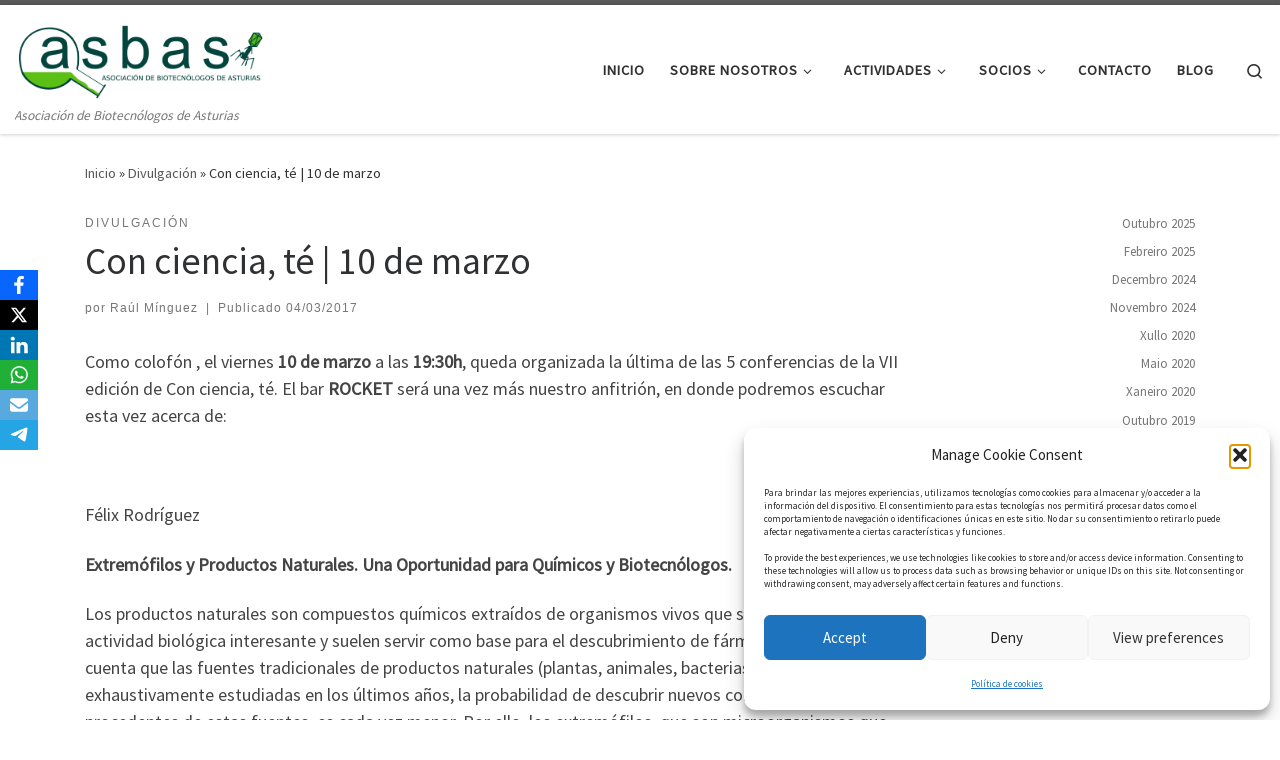

--- FILE ---
content_type: text/html; charset=utf-8
request_url: https://www.google.com/recaptcha/api2/anchor?ar=1&k=6LeNn2QqAAAAANE6jroFEw8u7KGyjPyQ33-ID_wK&co=aHR0cHM6Ly93d3cuYXNiYXMuZXM6NDQz&hl=en&v=PoyoqOPhxBO7pBk68S4YbpHZ&size=invisible&anchor-ms=20000&execute-ms=30000&cb=m1n10yot83q
body_size: 48631
content:
<!DOCTYPE HTML><html dir="ltr" lang="en"><head><meta http-equiv="Content-Type" content="text/html; charset=UTF-8">
<meta http-equiv="X-UA-Compatible" content="IE=edge">
<title>reCAPTCHA</title>
<style type="text/css">
/* cyrillic-ext */
@font-face {
  font-family: 'Roboto';
  font-style: normal;
  font-weight: 400;
  font-stretch: 100%;
  src: url(//fonts.gstatic.com/s/roboto/v48/KFO7CnqEu92Fr1ME7kSn66aGLdTylUAMa3GUBHMdazTgWw.woff2) format('woff2');
  unicode-range: U+0460-052F, U+1C80-1C8A, U+20B4, U+2DE0-2DFF, U+A640-A69F, U+FE2E-FE2F;
}
/* cyrillic */
@font-face {
  font-family: 'Roboto';
  font-style: normal;
  font-weight: 400;
  font-stretch: 100%;
  src: url(//fonts.gstatic.com/s/roboto/v48/KFO7CnqEu92Fr1ME7kSn66aGLdTylUAMa3iUBHMdazTgWw.woff2) format('woff2');
  unicode-range: U+0301, U+0400-045F, U+0490-0491, U+04B0-04B1, U+2116;
}
/* greek-ext */
@font-face {
  font-family: 'Roboto';
  font-style: normal;
  font-weight: 400;
  font-stretch: 100%;
  src: url(//fonts.gstatic.com/s/roboto/v48/KFO7CnqEu92Fr1ME7kSn66aGLdTylUAMa3CUBHMdazTgWw.woff2) format('woff2');
  unicode-range: U+1F00-1FFF;
}
/* greek */
@font-face {
  font-family: 'Roboto';
  font-style: normal;
  font-weight: 400;
  font-stretch: 100%;
  src: url(//fonts.gstatic.com/s/roboto/v48/KFO7CnqEu92Fr1ME7kSn66aGLdTylUAMa3-UBHMdazTgWw.woff2) format('woff2');
  unicode-range: U+0370-0377, U+037A-037F, U+0384-038A, U+038C, U+038E-03A1, U+03A3-03FF;
}
/* math */
@font-face {
  font-family: 'Roboto';
  font-style: normal;
  font-weight: 400;
  font-stretch: 100%;
  src: url(//fonts.gstatic.com/s/roboto/v48/KFO7CnqEu92Fr1ME7kSn66aGLdTylUAMawCUBHMdazTgWw.woff2) format('woff2');
  unicode-range: U+0302-0303, U+0305, U+0307-0308, U+0310, U+0312, U+0315, U+031A, U+0326-0327, U+032C, U+032F-0330, U+0332-0333, U+0338, U+033A, U+0346, U+034D, U+0391-03A1, U+03A3-03A9, U+03B1-03C9, U+03D1, U+03D5-03D6, U+03F0-03F1, U+03F4-03F5, U+2016-2017, U+2034-2038, U+203C, U+2040, U+2043, U+2047, U+2050, U+2057, U+205F, U+2070-2071, U+2074-208E, U+2090-209C, U+20D0-20DC, U+20E1, U+20E5-20EF, U+2100-2112, U+2114-2115, U+2117-2121, U+2123-214F, U+2190, U+2192, U+2194-21AE, U+21B0-21E5, U+21F1-21F2, U+21F4-2211, U+2213-2214, U+2216-22FF, U+2308-230B, U+2310, U+2319, U+231C-2321, U+2336-237A, U+237C, U+2395, U+239B-23B7, U+23D0, U+23DC-23E1, U+2474-2475, U+25AF, U+25B3, U+25B7, U+25BD, U+25C1, U+25CA, U+25CC, U+25FB, U+266D-266F, U+27C0-27FF, U+2900-2AFF, U+2B0E-2B11, U+2B30-2B4C, U+2BFE, U+3030, U+FF5B, U+FF5D, U+1D400-1D7FF, U+1EE00-1EEFF;
}
/* symbols */
@font-face {
  font-family: 'Roboto';
  font-style: normal;
  font-weight: 400;
  font-stretch: 100%;
  src: url(//fonts.gstatic.com/s/roboto/v48/KFO7CnqEu92Fr1ME7kSn66aGLdTylUAMaxKUBHMdazTgWw.woff2) format('woff2');
  unicode-range: U+0001-000C, U+000E-001F, U+007F-009F, U+20DD-20E0, U+20E2-20E4, U+2150-218F, U+2190, U+2192, U+2194-2199, U+21AF, U+21E6-21F0, U+21F3, U+2218-2219, U+2299, U+22C4-22C6, U+2300-243F, U+2440-244A, U+2460-24FF, U+25A0-27BF, U+2800-28FF, U+2921-2922, U+2981, U+29BF, U+29EB, U+2B00-2BFF, U+4DC0-4DFF, U+FFF9-FFFB, U+10140-1018E, U+10190-1019C, U+101A0, U+101D0-101FD, U+102E0-102FB, U+10E60-10E7E, U+1D2C0-1D2D3, U+1D2E0-1D37F, U+1F000-1F0FF, U+1F100-1F1AD, U+1F1E6-1F1FF, U+1F30D-1F30F, U+1F315, U+1F31C, U+1F31E, U+1F320-1F32C, U+1F336, U+1F378, U+1F37D, U+1F382, U+1F393-1F39F, U+1F3A7-1F3A8, U+1F3AC-1F3AF, U+1F3C2, U+1F3C4-1F3C6, U+1F3CA-1F3CE, U+1F3D4-1F3E0, U+1F3ED, U+1F3F1-1F3F3, U+1F3F5-1F3F7, U+1F408, U+1F415, U+1F41F, U+1F426, U+1F43F, U+1F441-1F442, U+1F444, U+1F446-1F449, U+1F44C-1F44E, U+1F453, U+1F46A, U+1F47D, U+1F4A3, U+1F4B0, U+1F4B3, U+1F4B9, U+1F4BB, U+1F4BF, U+1F4C8-1F4CB, U+1F4D6, U+1F4DA, U+1F4DF, U+1F4E3-1F4E6, U+1F4EA-1F4ED, U+1F4F7, U+1F4F9-1F4FB, U+1F4FD-1F4FE, U+1F503, U+1F507-1F50B, U+1F50D, U+1F512-1F513, U+1F53E-1F54A, U+1F54F-1F5FA, U+1F610, U+1F650-1F67F, U+1F687, U+1F68D, U+1F691, U+1F694, U+1F698, U+1F6AD, U+1F6B2, U+1F6B9-1F6BA, U+1F6BC, U+1F6C6-1F6CF, U+1F6D3-1F6D7, U+1F6E0-1F6EA, U+1F6F0-1F6F3, U+1F6F7-1F6FC, U+1F700-1F7FF, U+1F800-1F80B, U+1F810-1F847, U+1F850-1F859, U+1F860-1F887, U+1F890-1F8AD, U+1F8B0-1F8BB, U+1F8C0-1F8C1, U+1F900-1F90B, U+1F93B, U+1F946, U+1F984, U+1F996, U+1F9E9, U+1FA00-1FA6F, U+1FA70-1FA7C, U+1FA80-1FA89, U+1FA8F-1FAC6, U+1FACE-1FADC, U+1FADF-1FAE9, U+1FAF0-1FAF8, U+1FB00-1FBFF;
}
/* vietnamese */
@font-face {
  font-family: 'Roboto';
  font-style: normal;
  font-weight: 400;
  font-stretch: 100%;
  src: url(//fonts.gstatic.com/s/roboto/v48/KFO7CnqEu92Fr1ME7kSn66aGLdTylUAMa3OUBHMdazTgWw.woff2) format('woff2');
  unicode-range: U+0102-0103, U+0110-0111, U+0128-0129, U+0168-0169, U+01A0-01A1, U+01AF-01B0, U+0300-0301, U+0303-0304, U+0308-0309, U+0323, U+0329, U+1EA0-1EF9, U+20AB;
}
/* latin-ext */
@font-face {
  font-family: 'Roboto';
  font-style: normal;
  font-weight: 400;
  font-stretch: 100%;
  src: url(//fonts.gstatic.com/s/roboto/v48/KFO7CnqEu92Fr1ME7kSn66aGLdTylUAMa3KUBHMdazTgWw.woff2) format('woff2');
  unicode-range: U+0100-02BA, U+02BD-02C5, U+02C7-02CC, U+02CE-02D7, U+02DD-02FF, U+0304, U+0308, U+0329, U+1D00-1DBF, U+1E00-1E9F, U+1EF2-1EFF, U+2020, U+20A0-20AB, U+20AD-20C0, U+2113, U+2C60-2C7F, U+A720-A7FF;
}
/* latin */
@font-face {
  font-family: 'Roboto';
  font-style: normal;
  font-weight: 400;
  font-stretch: 100%;
  src: url(//fonts.gstatic.com/s/roboto/v48/KFO7CnqEu92Fr1ME7kSn66aGLdTylUAMa3yUBHMdazQ.woff2) format('woff2');
  unicode-range: U+0000-00FF, U+0131, U+0152-0153, U+02BB-02BC, U+02C6, U+02DA, U+02DC, U+0304, U+0308, U+0329, U+2000-206F, U+20AC, U+2122, U+2191, U+2193, U+2212, U+2215, U+FEFF, U+FFFD;
}
/* cyrillic-ext */
@font-face {
  font-family: 'Roboto';
  font-style: normal;
  font-weight: 500;
  font-stretch: 100%;
  src: url(//fonts.gstatic.com/s/roboto/v48/KFO7CnqEu92Fr1ME7kSn66aGLdTylUAMa3GUBHMdazTgWw.woff2) format('woff2');
  unicode-range: U+0460-052F, U+1C80-1C8A, U+20B4, U+2DE0-2DFF, U+A640-A69F, U+FE2E-FE2F;
}
/* cyrillic */
@font-face {
  font-family: 'Roboto';
  font-style: normal;
  font-weight: 500;
  font-stretch: 100%;
  src: url(//fonts.gstatic.com/s/roboto/v48/KFO7CnqEu92Fr1ME7kSn66aGLdTylUAMa3iUBHMdazTgWw.woff2) format('woff2');
  unicode-range: U+0301, U+0400-045F, U+0490-0491, U+04B0-04B1, U+2116;
}
/* greek-ext */
@font-face {
  font-family: 'Roboto';
  font-style: normal;
  font-weight: 500;
  font-stretch: 100%;
  src: url(//fonts.gstatic.com/s/roboto/v48/KFO7CnqEu92Fr1ME7kSn66aGLdTylUAMa3CUBHMdazTgWw.woff2) format('woff2');
  unicode-range: U+1F00-1FFF;
}
/* greek */
@font-face {
  font-family: 'Roboto';
  font-style: normal;
  font-weight: 500;
  font-stretch: 100%;
  src: url(//fonts.gstatic.com/s/roboto/v48/KFO7CnqEu92Fr1ME7kSn66aGLdTylUAMa3-UBHMdazTgWw.woff2) format('woff2');
  unicode-range: U+0370-0377, U+037A-037F, U+0384-038A, U+038C, U+038E-03A1, U+03A3-03FF;
}
/* math */
@font-face {
  font-family: 'Roboto';
  font-style: normal;
  font-weight: 500;
  font-stretch: 100%;
  src: url(//fonts.gstatic.com/s/roboto/v48/KFO7CnqEu92Fr1ME7kSn66aGLdTylUAMawCUBHMdazTgWw.woff2) format('woff2');
  unicode-range: U+0302-0303, U+0305, U+0307-0308, U+0310, U+0312, U+0315, U+031A, U+0326-0327, U+032C, U+032F-0330, U+0332-0333, U+0338, U+033A, U+0346, U+034D, U+0391-03A1, U+03A3-03A9, U+03B1-03C9, U+03D1, U+03D5-03D6, U+03F0-03F1, U+03F4-03F5, U+2016-2017, U+2034-2038, U+203C, U+2040, U+2043, U+2047, U+2050, U+2057, U+205F, U+2070-2071, U+2074-208E, U+2090-209C, U+20D0-20DC, U+20E1, U+20E5-20EF, U+2100-2112, U+2114-2115, U+2117-2121, U+2123-214F, U+2190, U+2192, U+2194-21AE, U+21B0-21E5, U+21F1-21F2, U+21F4-2211, U+2213-2214, U+2216-22FF, U+2308-230B, U+2310, U+2319, U+231C-2321, U+2336-237A, U+237C, U+2395, U+239B-23B7, U+23D0, U+23DC-23E1, U+2474-2475, U+25AF, U+25B3, U+25B7, U+25BD, U+25C1, U+25CA, U+25CC, U+25FB, U+266D-266F, U+27C0-27FF, U+2900-2AFF, U+2B0E-2B11, U+2B30-2B4C, U+2BFE, U+3030, U+FF5B, U+FF5D, U+1D400-1D7FF, U+1EE00-1EEFF;
}
/* symbols */
@font-face {
  font-family: 'Roboto';
  font-style: normal;
  font-weight: 500;
  font-stretch: 100%;
  src: url(//fonts.gstatic.com/s/roboto/v48/KFO7CnqEu92Fr1ME7kSn66aGLdTylUAMaxKUBHMdazTgWw.woff2) format('woff2');
  unicode-range: U+0001-000C, U+000E-001F, U+007F-009F, U+20DD-20E0, U+20E2-20E4, U+2150-218F, U+2190, U+2192, U+2194-2199, U+21AF, U+21E6-21F0, U+21F3, U+2218-2219, U+2299, U+22C4-22C6, U+2300-243F, U+2440-244A, U+2460-24FF, U+25A0-27BF, U+2800-28FF, U+2921-2922, U+2981, U+29BF, U+29EB, U+2B00-2BFF, U+4DC0-4DFF, U+FFF9-FFFB, U+10140-1018E, U+10190-1019C, U+101A0, U+101D0-101FD, U+102E0-102FB, U+10E60-10E7E, U+1D2C0-1D2D3, U+1D2E0-1D37F, U+1F000-1F0FF, U+1F100-1F1AD, U+1F1E6-1F1FF, U+1F30D-1F30F, U+1F315, U+1F31C, U+1F31E, U+1F320-1F32C, U+1F336, U+1F378, U+1F37D, U+1F382, U+1F393-1F39F, U+1F3A7-1F3A8, U+1F3AC-1F3AF, U+1F3C2, U+1F3C4-1F3C6, U+1F3CA-1F3CE, U+1F3D4-1F3E0, U+1F3ED, U+1F3F1-1F3F3, U+1F3F5-1F3F7, U+1F408, U+1F415, U+1F41F, U+1F426, U+1F43F, U+1F441-1F442, U+1F444, U+1F446-1F449, U+1F44C-1F44E, U+1F453, U+1F46A, U+1F47D, U+1F4A3, U+1F4B0, U+1F4B3, U+1F4B9, U+1F4BB, U+1F4BF, U+1F4C8-1F4CB, U+1F4D6, U+1F4DA, U+1F4DF, U+1F4E3-1F4E6, U+1F4EA-1F4ED, U+1F4F7, U+1F4F9-1F4FB, U+1F4FD-1F4FE, U+1F503, U+1F507-1F50B, U+1F50D, U+1F512-1F513, U+1F53E-1F54A, U+1F54F-1F5FA, U+1F610, U+1F650-1F67F, U+1F687, U+1F68D, U+1F691, U+1F694, U+1F698, U+1F6AD, U+1F6B2, U+1F6B9-1F6BA, U+1F6BC, U+1F6C6-1F6CF, U+1F6D3-1F6D7, U+1F6E0-1F6EA, U+1F6F0-1F6F3, U+1F6F7-1F6FC, U+1F700-1F7FF, U+1F800-1F80B, U+1F810-1F847, U+1F850-1F859, U+1F860-1F887, U+1F890-1F8AD, U+1F8B0-1F8BB, U+1F8C0-1F8C1, U+1F900-1F90B, U+1F93B, U+1F946, U+1F984, U+1F996, U+1F9E9, U+1FA00-1FA6F, U+1FA70-1FA7C, U+1FA80-1FA89, U+1FA8F-1FAC6, U+1FACE-1FADC, U+1FADF-1FAE9, U+1FAF0-1FAF8, U+1FB00-1FBFF;
}
/* vietnamese */
@font-face {
  font-family: 'Roboto';
  font-style: normal;
  font-weight: 500;
  font-stretch: 100%;
  src: url(//fonts.gstatic.com/s/roboto/v48/KFO7CnqEu92Fr1ME7kSn66aGLdTylUAMa3OUBHMdazTgWw.woff2) format('woff2');
  unicode-range: U+0102-0103, U+0110-0111, U+0128-0129, U+0168-0169, U+01A0-01A1, U+01AF-01B0, U+0300-0301, U+0303-0304, U+0308-0309, U+0323, U+0329, U+1EA0-1EF9, U+20AB;
}
/* latin-ext */
@font-face {
  font-family: 'Roboto';
  font-style: normal;
  font-weight: 500;
  font-stretch: 100%;
  src: url(//fonts.gstatic.com/s/roboto/v48/KFO7CnqEu92Fr1ME7kSn66aGLdTylUAMa3KUBHMdazTgWw.woff2) format('woff2');
  unicode-range: U+0100-02BA, U+02BD-02C5, U+02C7-02CC, U+02CE-02D7, U+02DD-02FF, U+0304, U+0308, U+0329, U+1D00-1DBF, U+1E00-1E9F, U+1EF2-1EFF, U+2020, U+20A0-20AB, U+20AD-20C0, U+2113, U+2C60-2C7F, U+A720-A7FF;
}
/* latin */
@font-face {
  font-family: 'Roboto';
  font-style: normal;
  font-weight: 500;
  font-stretch: 100%;
  src: url(//fonts.gstatic.com/s/roboto/v48/KFO7CnqEu92Fr1ME7kSn66aGLdTylUAMa3yUBHMdazQ.woff2) format('woff2');
  unicode-range: U+0000-00FF, U+0131, U+0152-0153, U+02BB-02BC, U+02C6, U+02DA, U+02DC, U+0304, U+0308, U+0329, U+2000-206F, U+20AC, U+2122, U+2191, U+2193, U+2212, U+2215, U+FEFF, U+FFFD;
}
/* cyrillic-ext */
@font-face {
  font-family: 'Roboto';
  font-style: normal;
  font-weight: 900;
  font-stretch: 100%;
  src: url(//fonts.gstatic.com/s/roboto/v48/KFO7CnqEu92Fr1ME7kSn66aGLdTylUAMa3GUBHMdazTgWw.woff2) format('woff2');
  unicode-range: U+0460-052F, U+1C80-1C8A, U+20B4, U+2DE0-2DFF, U+A640-A69F, U+FE2E-FE2F;
}
/* cyrillic */
@font-face {
  font-family: 'Roboto';
  font-style: normal;
  font-weight: 900;
  font-stretch: 100%;
  src: url(//fonts.gstatic.com/s/roboto/v48/KFO7CnqEu92Fr1ME7kSn66aGLdTylUAMa3iUBHMdazTgWw.woff2) format('woff2');
  unicode-range: U+0301, U+0400-045F, U+0490-0491, U+04B0-04B1, U+2116;
}
/* greek-ext */
@font-face {
  font-family: 'Roboto';
  font-style: normal;
  font-weight: 900;
  font-stretch: 100%;
  src: url(//fonts.gstatic.com/s/roboto/v48/KFO7CnqEu92Fr1ME7kSn66aGLdTylUAMa3CUBHMdazTgWw.woff2) format('woff2');
  unicode-range: U+1F00-1FFF;
}
/* greek */
@font-face {
  font-family: 'Roboto';
  font-style: normal;
  font-weight: 900;
  font-stretch: 100%;
  src: url(//fonts.gstatic.com/s/roboto/v48/KFO7CnqEu92Fr1ME7kSn66aGLdTylUAMa3-UBHMdazTgWw.woff2) format('woff2');
  unicode-range: U+0370-0377, U+037A-037F, U+0384-038A, U+038C, U+038E-03A1, U+03A3-03FF;
}
/* math */
@font-face {
  font-family: 'Roboto';
  font-style: normal;
  font-weight: 900;
  font-stretch: 100%;
  src: url(//fonts.gstatic.com/s/roboto/v48/KFO7CnqEu92Fr1ME7kSn66aGLdTylUAMawCUBHMdazTgWw.woff2) format('woff2');
  unicode-range: U+0302-0303, U+0305, U+0307-0308, U+0310, U+0312, U+0315, U+031A, U+0326-0327, U+032C, U+032F-0330, U+0332-0333, U+0338, U+033A, U+0346, U+034D, U+0391-03A1, U+03A3-03A9, U+03B1-03C9, U+03D1, U+03D5-03D6, U+03F0-03F1, U+03F4-03F5, U+2016-2017, U+2034-2038, U+203C, U+2040, U+2043, U+2047, U+2050, U+2057, U+205F, U+2070-2071, U+2074-208E, U+2090-209C, U+20D0-20DC, U+20E1, U+20E5-20EF, U+2100-2112, U+2114-2115, U+2117-2121, U+2123-214F, U+2190, U+2192, U+2194-21AE, U+21B0-21E5, U+21F1-21F2, U+21F4-2211, U+2213-2214, U+2216-22FF, U+2308-230B, U+2310, U+2319, U+231C-2321, U+2336-237A, U+237C, U+2395, U+239B-23B7, U+23D0, U+23DC-23E1, U+2474-2475, U+25AF, U+25B3, U+25B7, U+25BD, U+25C1, U+25CA, U+25CC, U+25FB, U+266D-266F, U+27C0-27FF, U+2900-2AFF, U+2B0E-2B11, U+2B30-2B4C, U+2BFE, U+3030, U+FF5B, U+FF5D, U+1D400-1D7FF, U+1EE00-1EEFF;
}
/* symbols */
@font-face {
  font-family: 'Roboto';
  font-style: normal;
  font-weight: 900;
  font-stretch: 100%;
  src: url(//fonts.gstatic.com/s/roboto/v48/KFO7CnqEu92Fr1ME7kSn66aGLdTylUAMaxKUBHMdazTgWw.woff2) format('woff2');
  unicode-range: U+0001-000C, U+000E-001F, U+007F-009F, U+20DD-20E0, U+20E2-20E4, U+2150-218F, U+2190, U+2192, U+2194-2199, U+21AF, U+21E6-21F0, U+21F3, U+2218-2219, U+2299, U+22C4-22C6, U+2300-243F, U+2440-244A, U+2460-24FF, U+25A0-27BF, U+2800-28FF, U+2921-2922, U+2981, U+29BF, U+29EB, U+2B00-2BFF, U+4DC0-4DFF, U+FFF9-FFFB, U+10140-1018E, U+10190-1019C, U+101A0, U+101D0-101FD, U+102E0-102FB, U+10E60-10E7E, U+1D2C0-1D2D3, U+1D2E0-1D37F, U+1F000-1F0FF, U+1F100-1F1AD, U+1F1E6-1F1FF, U+1F30D-1F30F, U+1F315, U+1F31C, U+1F31E, U+1F320-1F32C, U+1F336, U+1F378, U+1F37D, U+1F382, U+1F393-1F39F, U+1F3A7-1F3A8, U+1F3AC-1F3AF, U+1F3C2, U+1F3C4-1F3C6, U+1F3CA-1F3CE, U+1F3D4-1F3E0, U+1F3ED, U+1F3F1-1F3F3, U+1F3F5-1F3F7, U+1F408, U+1F415, U+1F41F, U+1F426, U+1F43F, U+1F441-1F442, U+1F444, U+1F446-1F449, U+1F44C-1F44E, U+1F453, U+1F46A, U+1F47D, U+1F4A3, U+1F4B0, U+1F4B3, U+1F4B9, U+1F4BB, U+1F4BF, U+1F4C8-1F4CB, U+1F4D6, U+1F4DA, U+1F4DF, U+1F4E3-1F4E6, U+1F4EA-1F4ED, U+1F4F7, U+1F4F9-1F4FB, U+1F4FD-1F4FE, U+1F503, U+1F507-1F50B, U+1F50D, U+1F512-1F513, U+1F53E-1F54A, U+1F54F-1F5FA, U+1F610, U+1F650-1F67F, U+1F687, U+1F68D, U+1F691, U+1F694, U+1F698, U+1F6AD, U+1F6B2, U+1F6B9-1F6BA, U+1F6BC, U+1F6C6-1F6CF, U+1F6D3-1F6D7, U+1F6E0-1F6EA, U+1F6F0-1F6F3, U+1F6F7-1F6FC, U+1F700-1F7FF, U+1F800-1F80B, U+1F810-1F847, U+1F850-1F859, U+1F860-1F887, U+1F890-1F8AD, U+1F8B0-1F8BB, U+1F8C0-1F8C1, U+1F900-1F90B, U+1F93B, U+1F946, U+1F984, U+1F996, U+1F9E9, U+1FA00-1FA6F, U+1FA70-1FA7C, U+1FA80-1FA89, U+1FA8F-1FAC6, U+1FACE-1FADC, U+1FADF-1FAE9, U+1FAF0-1FAF8, U+1FB00-1FBFF;
}
/* vietnamese */
@font-face {
  font-family: 'Roboto';
  font-style: normal;
  font-weight: 900;
  font-stretch: 100%;
  src: url(//fonts.gstatic.com/s/roboto/v48/KFO7CnqEu92Fr1ME7kSn66aGLdTylUAMa3OUBHMdazTgWw.woff2) format('woff2');
  unicode-range: U+0102-0103, U+0110-0111, U+0128-0129, U+0168-0169, U+01A0-01A1, U+01AF-01B0, U+0300-0301, U+0303-0304, U+0308-0309, U+0323, U+0329, U+1EA0-1EF9, U+20AB;
}
/* latin-ext */
@font-face {
  font-family: 'Roboto';
  font-style: normal;
  font-weight: 900;
  font-stretch: 100%;
  src: url(//fonts.gstatic.com/s/roboto/v48/KFO7CnqEu92Fr1ME7kSn66aGLdTylUAMa3KUBHMdazTgWw.woff2) format('woff2');
  unicode-range: U+0100-02BA, U+02BD-02C5, U+02C7-02CC, U+02CE-02D7, U+02DD-02FF, U+0304, U+0308, U+0329, U+1D00-1DBF, U+1E00-1E9F, U+1EF2-1EFF, U+2020, U+20A0-20AB, U+20AD-20C0, U+2113, U+2C60-2C7F, U+A720-A7FF;
}
/* latin */
@font-face {
  font-family: 'Roboto';
  font-style: normal;
  font-weight: 900;
  font-stretch: 100%;
  src: url(//fonts.gstatic.com/s/roboto/v48/KFO7CnqEu92Fr1ME7kSn66aGLdTylUAMa3yUBHMdazQ.woff2) format('woff2');
  unicode-range: U+0000-00FF, U+0131, U+0152-0153, U+02BB-02BC, U+02C6, U+02DA, U+02DC, U+0304, U+0308, U+0329, U+2000-206F, U+20AC, U+2122, U+2191, U+2193, U+2212, U+2215, U+FEFF, U+FFFD;
}

</style>
<link rel="stylesheet" type="text/css" href="https://www.gstatic.com/recaptcha/releases/PoyoqOPhxBO7pBk68S4YbpHZ/styles__ltr.css">
<script nonce="4Hj4LnedZ-QmQzoOskyJHw" type="text/javascript">window['__recaptcha_api'] = 'https://www.google.com/recaptcha/api2/';</script>
<script type="text/javascript" src="https://www.gstatic.com/recaptcha/releases/PoyoqOPhxBO7pBk68S4YbpHZ/recaptcha__en.js" nonce="4Hj4LnedZ-QmQzoOskyJHw">
      
    </script></head>
<body><div id="rc-anchor-alert" class="rc-anchor-alert"></div>
<input type="hidden" id="recaptcha-token" value="[base64]">
<script type="text/javascript" nonce="4Hj4LnedZ-QmQzoOskyJHw">
      recaptcha.anchor.Main.init("[\x22ainput\x22,[\x22bgdata\x22,\x22\x22,\[base64]/[base64]/[base64]/[base64]/[base64]/UltsKytdPUU6KEU8MjA0OD9SW2wrK109RT4+NnwxOTI6KChFJjY0NTEyKT09NTUyOTYmJk0rMTxjLmxlbmd0aCYmKGMuY2hhckNvZGVBdChNKzEpJjY0NTEyKT09NTYzMjA/[base64]/[base64]/[base64]/[base64]/[base64]/[base64]/[base64]\x22,\[base64]\\u003d\\u003d\x22,\[base64]/DhcKSw6whXyVXwoJSOzLCqy7ClxfChBluw7oNXsKPwpnDohpxwpt0OVrDrzrCl8KsDVFzw48nVMKhwqckRMKRw7MCB13Cs3DDvBBHwo3DqMKow5Uyw4d9DgXDrMOTw7nDiRM4wq7CgD/DkcOMCmdSw6N1MsOAw4ljFMOCTMKrRsKvwr/Cg8K5wr0rFMKQw7sAMwXCmy0nJHvDgD1Va8KKNMOyNiI1w4hXwoPDvsOBS8OTw7jDjcOEfcO/[base64]/Di8KBwqRdPmzDg35Bw6dUw4LDg1sBw6IZa1VOVWnClyAsBcKTJMKFw4JqQ8Opw5XCgMOIwr8DIwbChsKow4rDncKSScK4CzNwLmMHwqoZw7cRw7ViwrzCqh/[base64]/Dj8OMwrkIw5ExecKGO07Cq8KOJMOVwo3DpyQ0wp/DrsKVNSkSasOVJGgudMOda1fDs8KNw5XDi09QOzA6w5rCjsO0w5pwwr3DoG7CsSZtw7LCvgdxwqYWQhgRcEvCqcKxw4/CocKPw6wvEhXCuTtewqRVEMKFYMKrwozCnjQLbDTCqUrDqnkmw7ctw63DjiAhWU1kGMK1w7xDw4hVwoIww5bDlhbCmyfCvsKJwq/DkhoJecKQwrLDuj8PasOJw6TDqMK7w5vDon/Ci0hGUcODUcK2JMK9w6/[base64]/DhnUJOiVuwqdNw78EA8KPScO+w4DDmgnCvnZcclbDoBfDjMK2GcKDezsCw5IgRmXCqXhWwrEGw4/[base64]/woEPX1nDvsODcUXDvXJ3Z8KEMiDDpXjCliXDmRdHOcKDKsKYw5TDucK0w4vDjcKuR8Klw7TCklvDl1bDsi1dwpZpw4pvwrZIO8KGw6nDtMOPDcKUwpzCgmrDrMKRc8OPwrbDpsKuw4bDn8KBwrlcw48rw4xZeSrCgz/ChHUNYcKqU8KFUcKXw6nDh1lxw7BQQBPCjBgaw6QwCEDDoMKvwo7Co8K4wprDgCthw7jCvcOTLMKSw5ZSw4gcKMKbw7RUIcK1wqDDg1rCtcK2w4zChF8oNMOMwrVKBmvDhcK5Dh/DtMOXPwYsLh/[base64]/FsK6LyomV2ouGMOlfcK+w6R7w5DDscOUwqXCgcKTw7HCm24KeUoURwlsUitbw7bCt8KGN8O7XR3Ck0XDiMKEw67DlDjCoMKBwrVQUwPCghMywol8csKlw704wqk6FlDDhcKGFcObwp8QaxtBwpLDtsOSIgnCusOYwqHDmhLDjMK/H1c7wphkw6dFQMOkwqJnSnfDhzpgw7M5acORV1TDoBnChDfCq1hkDsKeGMKDNcOFDsOATcOxw4ENK1N3InjCh8OIfDjDnMOGw5fDojHDncO4w61UHR/DsEjCg19YwqkfdMOObcKqwqJ6fWczZ8OowrFfIsKQf0DDmQHDqEY/H3VjbMO+wrYjJcKjwqYUw6hJw43DtQxdwrMKXizDjMOhaMKOAxvCoidoB0bDmUbCqsOBacO3HzkmS1jCv8OHwpfDtWXCsz4rw6DCnxnCiMKfw4bDnsOeMMOyw6zDpsKqYCcYHMKLw7jDl0B4w7XDhU/[base64]/[base64]/[base64]/[base64]/CoMK2w51bHWjCncKmVixKw7EGSVvDmHjClMKyQMO/bMOcX8O4w5nCjxDDu3/CrMKKw4Npw618NsKfwo7CqCfDrE/Dt3PDh3LDijbCuGDDgy8NalfDuwQ5aQhzPcKwXBnDsMO7wpPDrMKUwrJgw7oUwq3DtXXCiTt+bcKJPEkLdw/[base64]/DpyDCjzo+w6dBNMKsw4HCp8Kiw7jCoMOBRlHCpsOsQ2PDoi1WQcKEw6c0c1scJRADw6pyw5gPbHsZwrDDg8O4aC7ClCcdT8KVal7DhcKOecOAwrUbOmbCs8K7Wk7CncKKPll/X8OhFMKkMMKzw4/CgMOlwoRyOsOgUcOOw5ohbUPDm8KuWnDCmDZAwpkKw45PS0nCkUEhw4YQaUDChBrDmMKew7dew6sgHsK7U8OKScOPdcKCwpDCsMONwobCmlhFwoQCOHtOaSUkGsKOecKPAMKteMOoIwIqwphDwpnCjMKKR8K+b8OKwp10AcO1wrMFw6PCp8OHwqJ6w6sMwpDDrzATai/DgcO7acKWwoTCo8K0I8KBJcO7P3fCssKXw5/[base64]/[base64]/TVdlXTfCgmnDqFgFw4jCt13DpMOpIXlreMKRwpjDuDvCpyZ6DhfDg8Ouw44ewpdsZsK+w7HCjcKWwrXDk8OHwqjCh8KaIMOGw4jCuiLCrMKswrokZ8K0C2V2wr/CjMOJwojCghrDvUYUw5nDnVMHw5Z8w6DCl8OaOFLCmMOBw6UJwoDCnUdaVirCmTTDvMK+w7XCp8KwHcK1w7peRMODw6jCl8O1Zg/DhHnCt25OwoXDk1XCmcKiKzVlK3/[base64]/KR/CusORwolUd3FFwr8sdcKjb1XClAotw73DpQ7CvUwNdHItNR7DrgUPw4jDt8O1AylhIsKWwrsTQsK8w5PCihERTEckfMO1UMKDwpHDmMOpwooLw7XDhCvDpcKUwox9w6pxw7czGWTDtFwCw77CrUnDr8OZU8KcwqsIwo/CucK/RcOmRMKCwoF/ZmnDogB/BsKkUsO/NMK4wqwoADHCgcOub8Kbw5nDkcO3wrwBAj9Vw6nCmsKbIsOFwocBSlbDmCDDnMOdGcOSQm8Uw4vDjMKEw4Y0ZcOxwp1yN8OEw6tvN8K8woNhesKHIRoYwr1Yw6/[base64]/DusKpUCk5CcKrNThlw7bDn8OOwoU2w4LDgnHCqyTDhMKwQT/DggR6GXgMemVuwo9Xw4vCok3DusOywq3CmwwEwoLCoxxVw4rCkDgBOwPCqWjDjsKjw7gqw73CvsO8wqXDncKbw7EnSioXKMKEOmJsw5jCncOIPcOOJcOWRcKUw4vCojYPB8OgN8OYw7B/[base64]/DkjDCr2E8wqXCuMK8w6HDgRFPBHNZwr5mRsK2w6UKwp3Dvm3DvgnDkA1iEB3DpcKfw47CpMKyXyLDlW3CqmHDjAbCqMKZTcKMC8O5wohjB8Kkw69/[base64]/[base64]/DkW3Cg8ONwrHDkMOOwpdHI3PDksO1LFrDtytHN35pPcODPMKYf8Ktw7bCtyDDvMO7w7PCoWIjN3lPw7rDgMOPCsOnecOgw78xwrvCp8KzVsKDwrMcwo/DkjQfMSV9wprDmngxVcOVwrsJwpLDrMOBdylYEcOzP3TCrBnDqcODIMOaGDvCo8KMw6PClxTCo8KmSRk5w4ZQQBzCu3Yhwr1iA8KjwolEI8KjQgfCqmVCwoQrw6vDgj9awqt4HcOqCHzCkw/DqFBXG01NwpxSwp7Ck219wodBw719fyXDrsOwRcOUwozCiE9xbgFATALDvMKMwqzClMKJw6pVZMOSb2F7wrXDpg5yw6nDoMK5UwzDqcKow4g8Al/DuwBGwqsuwoPCuAkAUMOJPUlvw58qMsKpwpcKwoJGUcO+cMOtw657LiTDp1/CrMKAKMKdJsKoMsKbw7DCs8Kkwp0iw7fDo0IVw5XDgwnCu0ITw7cdCcK/[base64]/wqnDkUvCn8KLw54Dw4ZbX8OfIwVYwrDDvR3CrlnDuX3DhXDCosOcclldw7Rbw4/ClkbCnMOYw5pRwrc0fMK8wpjDjsKcw7TCujQnw5jDssOdFV05wqnCkXthQHksw5DCgXRICFbCuHvCvlPCgcK/wpnDrWXDh0XDvMKiJVl8wrPDmsKBwqvDkcKMDMObwpJqTDvDqGI/wo7DlwwdScKWEMKLEg7DoMOcNcOzScKWw5pCw5HDokTCr8KOUcKPYMOnwroiBcOOw5V3wr/DqcO/dWsGccKrw5d5fMKVd3rDh8OYwrhPPcOGw4fCnkLCpwY4w6d0wqdmRsKdccKIGATDml0/RsKHwpPDncK9wrTDo8OAw7vDmyjCikTDhMK2w7HCscKFw7/CkQTDsMK3NsK5R1TDlsOMwq3DnsObw5PCvsOHwr8vS8KSw7NffQxswoB1wrkfKcKEwpPDkW/DqcK+w6DCvcO/[base64]/DiC7CgcOMAcOqwpbDlj0EZBMcwpzDscKAwpXDs8KMw5rDgsKaOikpw73DtGTCkMKzwqglY0TCj8OxSj1Jwr7DksKTw6YawqfDsAIrw5JRwpRqbVbDtwUFw7TDlcOxEMK8w79BORU0PQDCrMKaM1bCosOdNXp+w6PChlBGw4XDhMOjS8O7w4/Ct8KwfGktJsOFwpcZfcOnQ3cmP8OCw5bCq8OrwrrCq8KAEcKAwoZsPcKFwpDDkDbDp8O5fEfDqBsTwo8gwqDCvsOKw7J/B0vDscOBMD5bEF5fwrvDqkxnw5vCgsKLesO+EX5Zw5ECFcKdw53CmsKswp/Cn8OkWXgjCDBlD2ZcwprDsEVqUsO5wrIhwolGFMKQLMKVGsKUw57DmsO5GsObw4PDoMK2w6g9wpRgw4g6EsO0SgIwwrDClcOvwr3CusKcwoTDvFPCvHDDncONw6VHwonCssKgTsKiwqNPUsOawqfDphwlXsK9wqcqw74gwpjDp8KqwoRgFMO/CsK4wp7DjCrCmnDDjXV9RnsHGnLDhcKrHcO6NmtPOhHCkCNiUB4Rw79lelbDrDMmIwPCsQJ7wodSwot/PMKVO8OVwozDq8KtbcK4w4sXES5ZTcKVwqDCtMOKwptawo0Hw7rDtsOtY8OHwpgeacKrwr4LwqjCg8KBwo4dH8OHM8ObeMK7woBPw7Q1w7RLw5LDlDI/w4TDuMKgw75aK8KJCyHCssOPbCHCj1zDpcOjwp7DnBYuw6jCrMOmTMOyecKEwrwsSVNkw7TDkMObwqcML2PDkcKKwo/CtUw/w7LDi8OxSk7DnMOmERLCmcOUMh7CmQ8cwp7ClAfDhXd0w7tmQMKDFkFlwrnCisKQworDkMKqw6XCr05QNMOSw6/ChsOAPXB2w4bDsEF8w4nDlGlNw57DlsKeJj/DmHPCu8OKEUduwpXCu8O9w6lwwp/CgMO0w7lrw47DjcOEHF8dcRlpK8Kmw6zDhFYvw6YlTFfCqMOTRMOhHMOXWwl1wrvDlgF4wpDCrDPDscOKwq0yJsOPwqpjQ8KSa8KfwoUrw4PDi8KXdEjCjsKdw53Dr8Obw7LCncK0RzE5w74/[base64]/CmMOAa8KzT8OpM8OTBcKtN00jw48nwoJ3AcOMecOQGgQDwo7Cp8K+w7HDvxlIw4Qcw5PClcKTwrEyT8OQw6/CghnCq1zDpsKew6NCTMKpwppUw77DqsKUw47CvzDCsmEeAcOhw4djDcKMSsKcQBE2XnV9w4jDjsKoZGENf8Owwo00w5Iww68XZjBUZg42CsOKRMOEwrXDjsKtw4rCskPDmcOcG8O3GcK+D8Klw63DhsKJwqDCjjDCjgMTO1QwYl/Dh8OiR8OWBMK2DsKuwqYHJlp8WjfCuQXCp3pXwpjDlFBkf8KpwpHDhsKvwpBBwoV1wqzDg8K+wpbCvsOxGsK9w5/DjsOUwpoYdAnDisO1w6DCr8OHIV/[base64]/[base64]/wq/CmRDCijYsWsKowoA8E8KCw5Rxw6PClcKDLSl2w73DsU3CjknDulTCtVgyC8O9a8OAw6oZwpvDmzJ6w7fDs8OKw6DDrRvCjhYWDRfCmMOnw74BPUVrO8Kiw7/Dgh3DoC5GPwvCr8KkwpjCtsKMYMO8w6/DjAshw6YbYXE+C0LDosOQYMKMw4xSw4XCiCnDoyPDixldIsKeT0h/NQFQCMKbFcObw47CuATChMKPwpJSwovDnSzCicO+ccO0LsO3AklEdkYFw7U3al7CpcKyUEtow4rDrUx8SMOrIlDDixXCtjMjPcOIMCzDgMKWwqXCnXdOwrzDgA1pZ8OPMX99XVvCu8K/wrBQORDDiMOqworCt8KOw5QswrvDjsOxw4vDt33DgMKXw5LClzPCnMKXw6jDp8O4Mn3DtMKUNcOhwpUuaMKPG8OiScKwF34nwotlS8OdGE7Du0jDjlfCl8OKRxLCpHTDssOBw4nDqVbCnMKvwpkVLnwBwqdrw4k2wpTCmMObdsKaKMKDAx/[base64]/CqAhuwrx0YVXCk8O8w41PXjBZEcOewpoJY8KMLMKAwrpew5pDRQDCgFBTwr/CqsKwKjkKw5ACwoI/YsKEw7vCr1fDh8O2esOgwqTCsxhxcDzDjcOuwq3CvG/Djkpmw5dQHm3Cq8OpwqsRQcObF8K/MXlMw7zDmVoYw6leYCnDlMODDm5vwrVXw43CusOYw5UjwrvCosOZFcKPw4cSTVtZPwB5bMO1BsOvw58+wpY5w7ZJRsO+YS8wBTsew77DgjXDt8K8MSwaSEkQw4TCvUt+Oh1PHz/DjFrDlXAcamNRwrDCnlnDvjRFWT86cHZxEcK7w59sZi/CrMOzwo0Xwr1VQcOdAMOwNgxWKsOewq5kw41Ow7LCq8O/esOqLyHDgsONccOiwrnCoT8Kw6jDtVXDui/ClcOpwrjDi8Onw5kRw5cfM14xwqMpVAVHwonCo8OSKsK1wojCt8KMw6FVCcKcDmsDw4cqfsKBw6V6wpZLYcK/wrV5w4QGw5nDocOICCvDpBnCo8KEw7bCvntFPsO8w7LCrzErKCvChWcNwrcfVMO+w6NqckzDmMKtFk1pw7BQT8KOworDqcKJXMKrUsKPwqDDtcKsFFRQw60QPcOMSMORw7LDnXjCnMOOw6PCm1M6SsOEGTrCoTkVw6BZKXJKw6vChFdEwq/CuMO9w4s6VcKywrnCncK1G8KWwqrDl8Onwp7CuxjCjDhUH0LDgMKeK3wvwrbDp8KQw6xfw4zDscKTwo/Ct1ITD0ccw7gKwqbCsjUew6QGw78gwq/Dh8OZZsKmV8K6worCtMKJw53DvHBzwq7Dk8O2WB0xLcKuDgHDlmfCph3Cn8KscMKzw5LDg8O8dk7CpcK8w5U8IMKbwpHCjFrCs8KiCHbDknDDiALDtF/[base64]/Cgx0wcMOOw7sPw5TDscOwwqzDnMK1ewrDicOgwqXCjj/DjsKZFMK9w7DCmsOZwpXChSo7AsKvaH1Fw65UwrRHw5EnwrAdwqjDlX4hVsOawpJrw7BkB1E7wo/Dih3Dg8KhwpDCt2PDkcOvw7nCrMOeSXUQHQ4Xb1INI8KEw7bDlsOswq9zAmZTO8KWw4l/[base64]/d8OuXSfDoUNWd8OTw4IHwqTDusKZAHx5AVZuwrt+wosMEMKKw4EAwpDDjUJbwqTDil5nwqnCpi5bRMKnw4jCiMK2w4PCoH1jAVPCr8O+fAxWcsK/KwXChVXCs8K/bWLCo3M9GUPCpDzCtsO2w6PDrsKHCXjCi3wZwpbDsH8YwqLCtsO/wqJ8wrrDjy5LBBfDrsOhw69RO8OpwpfDqnbDj8OdWhvCj0pwwqLCrcKjwrYmwpoBMsKcCkFOUcKJwrwqZcOJasOiwqfCoMOvw5DDvA17J8KPcsKlWRnCuG5jwqwhwrMvY8OZwr3ChAzCiGN3SsK0QMKGwqEQJE0eBnt0UsKDw53CryfDlMKmwpjCgSsefS0/XDd9w7kuw6rDqF9MwqDDhD3CqU3DosOnBMODFMKRwrlIbT/Dt8KSKEvDvsKEwp3DkjXDkl4Swo7CqScTwoPCuBvDj8ODw59+wpLDh8O8w5RBwrsgwo9Pw48Zd8KoLMO6EUzDl8KUGHQuYcKJw6YtwrTDi0vDtDBSw6bCrcOZwol4GcKjDCHCrcOoN8ObexjCjl7CvMK3VDkpKiLDhcOVa0HCnMOGwo7DnBTCozfDpcKxwpY/ABENOMOFXnR6w68lw7BLfsKVw6NgennDkcOww5TDrcKQV8OHwptScFbDkknDmcKMYsOKw5DDpcKlwqPDpcOowq3Cr0hrwowqQWDClwJLe3PDoyHCscK6w6HDrm4Lwq5rw50ZwqsASMKTa8OnHCbDk8KAw615AWBSfsObKz88csKPwoZaScO7J8OYb8KJdB/Dm2tzLcOJw6JJwp7Ci8OqwqXDgcKVESE2wqBqP8Ohw6fDg8KRN8OaJcKJw7hVw75FwpnDskDCoMKwNj4WbUrCuWXCl00vanlNZXjDiyfDrlPDisO4BgsDQ8OZwqfDvw3DiRzDrMKLwobCvMOCw45aw5BuGX/[base64]/CpMKvwp7Cj8OXfsK+wpNKwqXCoMK2RCLCt8KNZ8OmRD5dbMO6FEXCthhOw5XDvHPCiHjCnX7DgiTCtBUJwo3DnknDscKmChcNBsOPwoVJw5I4w4fDgj8zw659BcOlWjrCkcKzNMO/ZFzCrxfDhzgMPxEyAMOeEsOnw49aw6JSGcO5wr7DgGlFEgrDvcO+wqlzPsOqN3vDrsObwrbCtsKNw7VlwoN8SVcYEh3CsF7CuWzDrGrCiMKySMOMCsOjCGDDkcOvSifDmEVQXELDnMKiMcO1wrs7MF0CccOMbsKUwps6UsODw4nDm1A1Fw/CrzxawqsWworCilbDtTRFw6R1wp3Csl7CqsKncMKFwrrCkRNPwqnCrXFjb8O8dU4lw6pgw5oNw61UwrFrc8OOJ8OfUsKSRsO2FsO8w6TDsgnCnGzCj8KbwqXCu8KLV07Cmh4ewrHCocOIwrvCp8KACydOwqNYw7DDjxEmHcOrwp/[base64]/[base64]/DusKNaibDp8KDLDPCrcKvw7TCgsOCwqQSUMKcwo4QARzDgwjCsVzCusOnacKeA8OjUWRXwqPDlidVwq/CuDMCesOwwpECAGECwr7DvsOcGsKcLxkrYVXDh8Orw6VLw7zCnzTCr1fChljDgGJsw73DocO0w7A3f8Osw6/[base64]/CscK3wpA/XcOvMsOiw4Ytw7TCkcOUwpxeasOuf8OaGVfCosKyw7o7w7BmaW1ZZMO7woIfw5o3wrsoccKzwrV2wq9JH8OyI8OPw4MxwrDCpFfCssKQw5/DhMOfD1ARVMOydxvCmMKYwoVHwpvCpMOjR8K7wq3CvsO3woM0GcKyw4gsZATDliokRcK9w4zDusOPw74fZlXDsg3DlsOFeXDDjSN0W8OVKWTDgMKHfMOdBcOuwqNBIMOqw7vCjcO4wqTDhjtpLw/DkyUWw5VPw4AdesK7w6DDtMKOw65jw7nClRFew6bCrcKlwqrDr1gIwoR/wpt4M8Kew6PDpgrCiFvDm8OhXMKTw4PDqsKRA8O/wrbCo8Kgwp4kw7dAVVTDqcKuOiBLwpHCkcOOw5nDqcKtwphcwqzDn8OAwrQ0w6XCscO0wqLCvcOxLEkEVDDDhsK9BsOMIC/Dpg0YNVjCiRppw4fCqhnCj8OOwoU+wqcHJ01kecO7w6YvBX5WwoHCjgsPworDqcOWchxTwqomw6nDo8KSNsOqw67DskMgw4XCmsObCXXCtMKaw4PClREPB3h0w65zLcK0egrCojvCscOxc8KfC8OZw7vDqSXCjsKlYsKYwoLCgsKBZMOnw4gww6jDjFJ/[base64]/[base64]/[base64]/w7JTwp9ow45+wpLCuwHDqUrCuyhaw4TCosKWwoHDi2HDt8OIwr/CuXnCqzDChTbDtMO1VW3DkDzDucK3wrHChMK5NMO0VsKhDMO/MsOzw4jCn8OnwojCknA8LiMLbW5VbMKOCMO/w7zDiMO0wptjwqLDsm0ENcOAFh9jA8KYYFBtwqUowpELb8KwasOqV8KRL8OiMcKYw70xaX/CrsOmw5EbQcKkw5Bzw7XCniLCvMORwpHDjsKOw7bDjsKyw4gSwrQLJ8OSwoEQRT3DpsKcPsKYwr9VwovCqlbDk8Kgw5TDvBHCicKqRAgEw6vDtz0pVR19awtKWj5wwo7DnVdTNsO5Z8KdBiYxScKxw5DDo0doWG3CvQdrZVEwEVvDjGXDkUzCogLCocO/K8OwVMKRF8KBYMOqRF1PKjFzUMKAOEQMw57CscOjT8KFwoVUwqgiw5fCmsK2wqBtwp7CvTrCvsOudMK/woRMFjQnByvCtgQIMjrDuQ7DpmFGwq5Ow4rCtx9NacKyKsKuR8Kow7/[base64]/w5lpWETCjcO6w49lSx5EUFACRn1qZMOkRR8Qw79Xw6rDo8ORwqZ7Wktlw6BdADlzw5HDg8OWIlbCqXpgGMKSTm1SZ8KVw4XCm8OtwqQEOsKzdUY1KcKFZcOJw5w/UsKlZDrCv8OcwrHDjMOkCsOWSC3CmMKZw5nCuSfDkcKew6Zzw65SwofDiMK3w6UNLhM2TMOFw7o5w6rCkDd9w7N6CcO1wqYlwoMsFMOBDcK/w4XCusK6WMKRwrItw4bDoMKvHkwVPcKRIDLCt8OQw5thwoRpwo4Yw7TDisOqfsKVw7TCuMKpwpUdd3zDqcKlw4LCtMK1Bisbw6bDt8OiSkfCpsOUw5/DgMOow6zCr8OrwpkSw5jCkMKLZMOrPsO5Gw7Dp0jCicK4WQLCmMOMwq3DpsOoCBAeNnpfw4NLwr8Xw4NJwpZTVEzCiTHDkzzCg3o+VcOTTnw9wogbwpLDnS/CmsOpwq1mbsK+TiDDviDCmcKcXl3CjGXCkzkRR8OOdkk6SnTDmcOcw406wr0/WsOKw63DhULDmMOpwp1wwpbClXjDnjUuaTTCqkATXsKBacKnK8OkWcOGHMO9YErDtMO/P8Ocwo/DsMKje8Klw6lVW3XDokjCkgPCmsO5w51vAHfDhSnChFBQwoJ7w7YAw7J1cTZWwrNuaMOew5New7dXAwTDjMOyw5fDicKgwpEyZF/DgTgJRsOdWMOwwogow6/DsMKGPsKbwpXCtiTDswnCinDClnDCtsKkV3HDry5JByfCnsOhwojCoMOkwo/DgsKAwqHDoAMabhxjw5bDgRswYUwwAgM5fMOewo/CsT8Jw6jDo3dPw4dBRsKNQ8OXwqPDpMKkawvCpcKtFFMbworDp8O4XyMAw6x7dMKpw4nDs8Onw6UDw5Zjwp/CksKZAcOZe2MaEMOOwpUhwpXCmsKXZ8OIwr/DhWbDqcK6QsK5R8KVw7Isw5DDhyknwpDDkMOGw4nDim7Cl8O+LMKaImhWExAUPT9Jw4VoUcKmDMOPw4zCjMOvw63Dvy3DjMK8LkfCrlDCksKGwpsuMzIFwq9cw7Nbw5/CncKJw5nCocKxXMOUEVkSw7Uowp55wptDw4vDgsKGLjDCqsOQaF3CtGvDqxTDo8KCw6HCosOCDMKqDcOlw60PHcOyesKQw60lVGjDjUfCgsKhw5fDrgUEJcKKwptFRVI7eREXwqrCq3bCrFk+E3XCsX/[base64]/ei3DrMK0ZW7CrMKwJ1FmGcOmw5jDrCTDlFsUMcKJcVfCiMOpSyAcZMOVw6zDvsOdLWlkwpjCnzPDmMKcwrPCo8ORw74Yw7nCnjYqwqlTwqtIw6UXeg7CjcOFwr50wp0lA00qw5oGOcOlw4rDvwdgE8OjVsKbNsKXw63DvcKnCcKgDsKpw4bDoQXDkV/DvxnCvsKjwoXCj8KLJVfDkgNlN8OlwoXCg0N3VStcb0lkYMOwwop8IjAkHWhMw7Azw7Qjw6RxHcKOwr0pAsOmwqU/[base64]/Dl8KPFcONw5fCpC83GMKqQ8Kgw6DDll4HXWrCq25LQsKEMsKxw4V9BQHChsOGNSM+X10qcTgfT8OJEW/[base64]/CsSLCqz/ClGbCmyBjImUBRxNUwqTDosKPwpZ8SMOjZ8KKw6LDlFPCscKUwogsMMKxOndHw4Bnw6QcLsO8CAYSw4syPsKdR8OnUi3CjH9/ScONCGfDqmlHJ8Orc8OHwrtkL8OTSMOXb8OBw4cTUjMRbyPCqUTClmrCsnxyUV7DpsKwwrHDrsOZOyXCtT/[base64]/W8O1wqLDjhDCu2/CqUsITwPDj8KCwpXDjCjDrcOcw5dXwrbCjG4jwofDslYPI8KZJnDCqmHDmRDCiTDChcK/wqoTW8KLOsK7SMKLYMO1wqfCksOIwo9Iw7kmw6VcYT7Cm3TDlsOUUMOEw4hXw7LDr2zCkMO1IH9qCcOGJcKVYUbCqcOHExwNNcK/wrh+HHPDrnxlwr4iW8KeO3opw67DjX/Dl8O7wpFKMsOLwo3CvFwJw498asOkOjrCplnDh2EMMB7ClcOew6bDihopTVo9ZMKjwrstwrdiw73DjUssAS/CsBrDqsK2bzfDtsODwoM1wpIhw5UswqMdZcOGcnBgL8Opwq7CrTcFw5/CtMK1w6NyS8OKPcOVw7VSwrvCtATCt8KUw7HCucKawrl9w5fDisK/TxsKwo3Dn8Kew5grD8OSUAQrw7cpcETCl8OJw6hzBMOleAVOw7rChG9zI2Z2IcKOwqLDv0cdwr8rW8OuOcO7worCnh7CqiTCssOZeMOTCg/CicK8wpLCjmkEw5Fxw68bdcO0w58bCSTCtQx/CBd3E8KcwpnCtjlxZFsKwo/CisKPT8OxwoPDo3zDp1zCgcOiwrctGR5Yw6saNMKhFMOcw5bDjWE3fcKrwqtJb8ODwpLDoxfDiHTChlhYLcOxw5AXwqtywpREWnHCn8O/UF8PG8KMamc1w6Q9BynCiMKiwqhBTMONwoUcwofDrMKew70dw5bCgy/CjcOJwp0sw6nDmsKLwrdjwrwgVcOOP8KfSSFVwrPDpMK5w7nDqXDDoR4ywovDukwSD8OwK20kw5c/wr9WLhPDuUtjw6xew6LCu8K2wpzClVlKIMKUw5PCr8KGC8OKL8Oow6YwwovCvsOUS8OgT8OPTsK1XjDDrBdgwrzDksKBw6PDihjCu8OwwrBnJi/DhDdow4lHSmHChjjDg8OwdV5SacOUPMK+wq3CuVlVw5/DgQXDsAzCm8ODwot9K3zCjMK3a0x8wqk3w78Uw5jCs8K+fiJIwqnCpsKKw5ASEXzDnsO8w4/ClVoyw4zDjsKoIzdufMOHK8OXw4XDqB/Do8O+wr/DuMOwNsOxacK7K8KOw6XCiVfDuEYLwpbDqGZnJHdewrgiZUcjwq/DiGLDs8K7ScO3W8Ocf8Ovwo3Ck8K8RsOuwqfCvsOOVcKyw6vChcKJfiHDqQDCvlzCkhwlfSFFw5XDpinCpMKUw7jCocOtwoZZGMK1wrdONT5/wo1Xw5UIwpjDoFoTwo7CqBQIPcOcwpPCqMKBNW/ClsOgAMOUAMOnFFMoKE/CkcKvS8Kkwr5cwqHCtlINwqgdw7nCk8KQZ0hkSQk9wpPDsDnCuUfDoFnDo8KHOMKnwrTCszXClMODGxnDuTYtwpUbW8O/wrjDm8OPUMOQwrHDu8OkB2fCsTrCiQPCvyjDnj0JwoMaV8O4G8K8wpExIsKEwpnClMKzwqsSJU3CvMO3RlEDB8OYecKndHjCm2fCpMO8w5wkD2HCsAV6wogwGcOHJkVrwp3CoMONbcKLwp3Clxt1IsKEf3k2W8KwbD7Dr8K/S3jDlcKXwo1saMKHw4DDmcO0GVsjfDPDhwloQMOENWnDl8KMwprCoMO2OMKSw4FFSsKdfMKxd0tJWxTDkVVHwrgJw4HDrMO5CcKCZsOLX2wrQDPCkxspwqjCinjDsSVjU2YOw4grcsKSwpJ4RQPDlsOYdcKCEMOhacKpGSVkbV7CpmjDj8KbZ8O7fMKpw63CpR/DjsK5YntLBVTDm8O+IAwLEFIyAcKUw5nDmRnCmQHDpz1vwrkiwoXDqDvCpg9aR8O/w77DkG/DnsKWbjXCowgzwobDhMKDw5Z8wqdqBsK8wq/DvcKsBnF1MRDCnx8Pwo49w4RCW8K1w67Dq8OMw7lZwqQmYSIzcWrCt8KsLTrDicO/Z8KwUyrCj8Kww4nDtMOPDMOAwpEibQ4Uwo3DjMKfRBfCi8O+w5rDicOQwqkPPcKuQFs3BxtwSMOieMKKTsOMX2XCm0rDmcK/w4YZQHrClcOdw7vCpCFlUMOuw712w4JIw681wqfCilwASWbDo2TDocKbWcO4w58sw5fDi8O0wonDl8OIDmFKW0LDln4Nw47DpTMMe8O9F8KBwrTDgMOjwp/DosKEw6gzaMKywozDosKdAcK5w6gmK8Ohw5zCs8KTS8KFKFLCpxnDl8Kyw5B+TB4ePcK4w6PCncK3woRUw6Zxw4crwpBdwrQTw6d1P8K9K3YRwqnCocOawq/DuMKARx89wovCq8Ofw6cbaCTCkcKdw6E9UMKOTwdWcsKfJSZwwp5zK8O8PS1OTcKmwptAFsKlRQ/CkWobw79Nwr7DksO6w7TCknXCtsKdIcKxwqfDi8KSeSnDqcKbwojCkUXCnVUAw5zDpioAwp1mMDbCq8K7wp/[base64]/[base64]/DrsKxw64TwoAgc8OWwopcLcK6wrrCg2fDhHPCpcObwpV7eHR2w4N5WsKxYkQGwpMyNcKow5jCvmc4FsKqS8OpfsKDM8KpFXHDoQfDu8KLVcO+UEFiwoN7JAHDi8KSwpwIScKwFsKpw7jDriPChkzDhyp0VcK/[base64]/Dim0JV8OzwqICw4bCplgSIcOjwpYMw5DDhMKgw4gBwqIUIVF/w4h7a1HCosKhwpcjw4TDpxp6wpkcTABBX1PCgktgwr7Cp8K9acKeLsOpUh3Ch8KNw4/DtcK4w5ZKwoFiFRnDp2bDtxEkw5fDpGYhGVzDvUdBQhMtwpfCjcK/w7VSw7HCrcOvLMOwIMK7BsKuM0lawqbChSHChzPCpFnCpWLDvMOgOMOycyw2GxARasOGw7Ucw4dGXsO6wrTDjGt+DDcXwqDDiCcqJynDpiRgwrHCohkcBcK6c8OuwpnDpmEWwrYcw7XDgcKPw4bDuWQ1wqNfwrJDw4fDgUdUw4xGWgI0wrxvCcOrwrzCtm0fw49hecO/woTDm8Oewo3Ctj4hb3gUNTbCj8KldQjDtBs4RsO9J8OPwrYTw5vChcOnJh8/VMKAYcKUQsOvw5Ylw6/Du8O/DsKKLsOlw7JNUCNIw4Qlwr9zYRIjJXvCu8KLeEjDm8KYwpLDqRXDvMK9w5XDtxkReB8swpXDoMOvCzofw4FEFAwvA1zDsgIiw4nCjsO/HAYbdXUDw47Cmg/CvjDCpsKyw7bDhi1kw4czw7c7M8O3w6HCgXZBwo91JEliwoAjBcO1eUzCuCtkwq41wq3DjXZkGUkGw44FCcKNAHpfC8K2WMK0G0xnw7zDp8KRwrJwPkXCojrDv27DiFVmMkbCrjzCrMKPIcOkwo0SFxQ/wpNnMCDCl3x2XQpTIBs2WFkUwoEUw5BIw4xcWMKOCcOofUrCqhdNAiXCrcOqwqXDqsOJwpVcWcOrF2DCi2LDjmRKwp5MBMOVDQ98w65bwq7DisOzw5tPe1VhwoA6HCPDi8O0d2xlYg8+fWJJFANdwoIpw5XCtExuw70Qw4FHw7EYw6tMwp9+wpFpwoHCqi/[base64]/woZ8w79/d2tfwpIaJsOuHcO4wqQzw7XCsMOXw6YYEhfCgsKQw63CgAfDpcKJH8OPw5PDp8Otw5PCnsKHw4bDgTo3DmsZPcOIQSjDhC7CsH0of0cjcMOBw5zDtsKXYsKvw6w1UsOGRMKNwpNwwqoDcsOSw4EKwqLDv1IKGyABwrPCkS/CpcKUCivCosKuwrkfwq/ChTnDnyYbw4QnBMK1wop8wooGFzXCssKgw7M1w6bDiw3ChXhcO0LDssOmeFk0w5h6w7IpTQzCnSPDgsKbw4gaw5vDuV0VwrogwqNDGHPDnMKCwp5Zw5odwpZqwox/w5Z5w6gDbForw5/[base64]/Cg8OLJsKzbFAZC8OzAMOIw63DmzDDs8OGwpMHw6x9D2pew6/CrgVxZcORwqolwq7CgMKaE2Fow4DDrhxCwq7DnwBWfEPCt2rCocOMWFoPw5nCuMKuw5MQwoLDjXHCmE7CqVLDhFwQfirCp8KPwqxNMcKESwxew49Jw5NrwoLCqRQGPsOrw7PDrsKIwrDDnsKfMMKLJcOnUcKnMMKOBcOfwozCtsOuZMOGRG5vwo3CicK/AcKITMO7XR/DgxvCosK7wp/Dj8OuHQFZw7XCrsKBwqd+w7XCvsOgwpPDgcKaIlLCkVTCpHLDoVPCrMKvE0PDnG0OBMOZw51JacOHR8O2w6wfw47ClHzDlQdmw4/CrMOfw4cnYsKvARg1CcOoBn3CkDLDjsOcQz0if8KfYBdbwqFlTkTDtXY8FV7CvsO0wqwoV0zDvVbCoWrDiyx9w4d/w4PDvMKow5nCsMKzw5PDjlPCncKOXVLCj8OcCMKVwq4dLMKkacO4w4sDw6AHdQTCjiDDl1Y7R8OWGCLCoC3DpFEqKBd8w4ETw5dWwrs7w6LDvEfDvcK/w4M9RcKjIkDCiCBNwoPCksOaUkd/cMOmBcOEH17DmsKFSxxNw71nC8OdK8O3H1BsasOvw7XDnXFJwpkfw7/[base64]/CrMOoRQBrUTjCpQtFT8OBcMOGCX9Uw7nDsVvCpMK/WcOUB8OlM8KHF8OND8OmwrYTwrh5JFrDpAQFKknDoSzDvCEvwpJhC3E2QxoHNRHCr8KwbMOdKsKnw5/DowvCoD7DvsOiwq/[base64]/[base64]/Cjh1tw43DgA3DnVfCokF5w6Anw6bDn19PImDDiEXCp8Kbw4k7w7NxFcKZw7DDuVjCosOYw55zworDr8Otw5/[base64]/w6A1wq9ZwpjChMKlEn0TAQhAwpHDqMKxw5NGwqbCs3vCuDUvAWLCosKdRlrDm8KrGwbDm8KARUnDvS/[base64]/Dl8K+w4xMTsO0wrvDoBk/[base64]/w5PDnsOIw6ETw7Fxw6Bzwp3DsMOOR8OkCsOEw5ctwq0qLsKgL1AOw5jDqzwQw57CtBEFwpfDqHDCmxM8wq7CoMK7wqF9JhXDlsOjwo0nLcO8dcKnw6oPF8OIHHYkelHDhcKOUcO4GcO3ZSd2DMOqLMK3H29iIQXDksOGw6I+aMOjSGk8MVIowr/Cl8OJCVbDszfCqB/DvTrDocKkwqtlcMO1w4TDjGnDgcOzYFfDu3s7DxZNasO5bMKeeWfDgAsHwqgZNXHCuMOtw7HCvMK/AxkuwoTDuVUIECLCpsKgw63Cr8Kfw7DCm8KAw6/Dr8Kmw4ZUcTLDqsOMZCABAMOjw5EIw7DDl8OLwqDDnEvDjsO/wo/Cs8KcwrADasKeL1DDkcK0W8KzQ8OYw7nCpRpUwqxiwp0kdsODIjnDtMK4w7jClWzDo8OJwrDCnsOrTxEbw6/CvcKXw6nDlGFAwrkDcMKNw7kAIsORwrtQwrZAUXlwZxrDui9DQEpywr5CwrnDvsOzwpPDvj0Sw4htwqJOOnMIw5XDssOGW8ORb8K2XMKGT0MEwqBpw5bDk3nDkjjCsG1iPMKZwrtVV8OAwqRsw77Dg0/DrmgHwozDv8KJw5HCl8OkVcOPwpDDisKawrdoQ8Oodzcow73CvMOiworCs2kiFz8vPMK2eWHCjsK9WS/DjsKEw5LDvMKnw6TDs8OaU8OVw4HDsMO/[base64]/[base64]/Ds8KyKMK4wqZ5wpHDvUFlf2zDuw7Csn5yTFlJwpnDinrCjMOnKB/CvMKffMKXdMKDbmnCpcO4wrTDvcKOHWHDl2bCrjIPw5/Dv8OQw5fCoMOhw79qT1nDoMKMwohXasKQw63DkVDDhcOAwovCklN0ccKLwqp5UsO7wpXDr0VkSmDDs05hw4DDnsKXw7IeWinCpxx4w6LCny0EIGDDnVt2CcOKwp9rKcO6Tip/w7fCjMKrwrnDrcOAw6DDhVzCjMONwpDCsHPDiMO1w7XCosKrw59TGCXDtcKrw77DlsOlGxE0HE/DkMOBw48/csOkZsKgw7ZMJcKVw6VgwoTCg8OEw4jChcK+wrXCg1nDrxXDtAPDksOeDsKyZsORKcORwpvDjcKUc1HDtR5Mw7l1w48dw7zCtcOEwq9/[base64]/[base64]/DncOnRMOPSkfChT7CuUzDvcOBw4zCpMOSwoDDrAcGwo3DssOFI8OHw48LYMK6c8Oow6weGsKIwqxqZcKKw7DCkjUpEhbCt8K2aTRKw6Vmw5zCnMKdPsKUwrxpwrbCkcOaVlwrD8KVL8K/[base64]/w4/Dq8ORR17Dk3gPw74Xw4PCgX18wr4xT17DksOcCsOEwp7DlDEtw7t+B2XCtjvCmhYGOMOcJh/DizHDgUrDkcKpXsKlcGbDiMOKAz0bdMKVfX3CqcObe8OoQMK9wptORV7DkcKfOcOcCsOuwqTDrMOSwrDDvjDCgVAFZMKwRmLDosKAw7MJwoDCisK/wqfCogYSw4cHwr3ClWvDhmF/QCwGOcO8w4LDm8OTP8KTaMOUZ8OIcABlQDxHKcK0wqlNZyPDjcKOwqzCol0Hw6rCq1tuAsKhAwrDlsKZw4PDmMOYUEVBS8KOb1nClA0pw6DCtMKVb8O+w6/DqiPClD7DomTDmizDqMOewrnDpcO6w6AiwqPDiG/Dk8KTCDtcwqUrwp7DusOxwoPCh8Obwq5+woXDmsKkKx3CsU/DiFVeCcKuAMOeAj9+DQfCiH0pw6c+wqDDlWAOw4sbw5R8Ij3Cr8K3wqPDu8OST8KmN8OZcXnDjGDCllXCgsOXJHTCscKzPQhWwrrCk2TCj8KrwrfDjhjClSxnwopfVsOIQA0kwpp4aQ\\u003d\\u003d\x22],null,[\x22conf\x22,null,\x226LeNn2QqAAAAANE6jroFEw8u7KGyjPyQ33-ID_wK\x22,0,null,null,null,1,[21,125,63,73,95,87,41,43,42,83,102,105,109,121],[1017145,797],0,null,null,null,null,0,null,0,null,700,1,null,0,\[base64]/76lBhn6iwkZoQoZnOKMAhmv8xEZ\x22,0,1,null,null,1,null,0,0,null,null,null,0],\x22https://www.asbas.es:443\x22,null,[3,1,1],null,null,null,1,3600,[\x22https://www.google.com/intl/en/policies/privacy/\x22,\x22https://www.google.com/intl/en/policies/terms/\x22],\x22phpF/N0p2BB3TcDDUZSIub0WQsVWwrmy3HexRu4BvSc\\u003d\x22,1,0,null,1,1769019973716,0,0,[250,233,24,154,125],null,[22,12,55],\x22RC-AViFlew8n7TrqA\x22,null,null,null,null,null,\x220dAFcWeA6lZz5fkf9r_tYfpeHOBpy9lgbuJ7pHgOAnm6UdLnfod0Ccl8YhGCzq_Gj_vgLCSyQgDzbi1QpqD-Qmn0LRAa1kndTk3Q\x22,1769102773768]");
    </script></body></html>

--- FILE ---
content_type: text/plain
request_url: https://www.google-analytics.com/j/collect?v=1&_v=j102&a=1116594201&t=pageview&_s=1&dl=https%3A%2F%2Fwww.asbas.es%2Fcon-ciencia-te-10-de-marzo%2F&ul=en-us%40posix&dt=Con%20ciencia%2C%20t%C3%A9%20%7C%2010%20de%20marzo&sr=1280x720&vp=1280x720&_u=IEBAAEABAAAAACAAI~&jid=336367191&gjid=1632478575&cid=869765207.1769016372&tid=UA-173651727-1&_gid=2108047527.1769016372&_r=1&_slc=1&z=1218588840
body_size: -284
content:
2,cG-1CKVJ32CND